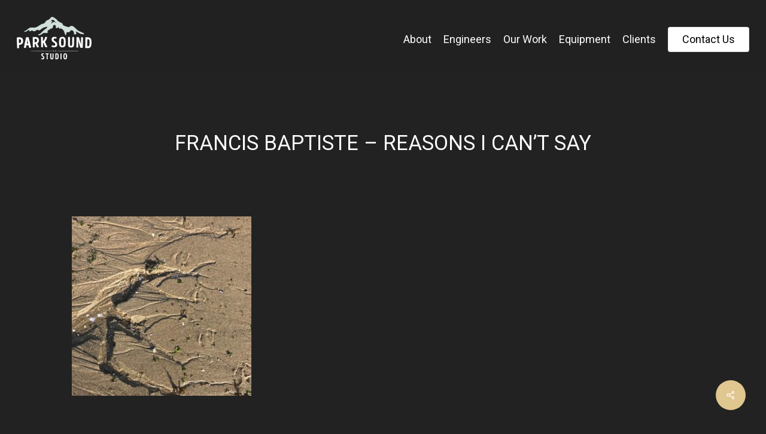

--- FILE ---
content_type: text/css
request_url: https://parksoundstudio.com/images/salient/menu-dynamic.css?ver=22257
body_size: 1088
content:
#header-outer .nectar-ext-menu-item .image-layer-outer,#header-outer .nectar-ext-menu-item .image-layer,#header-outer .nectar-ext-menu-item .color-overlay,#slide-out-widget-area .nectar-ext-menu-item .image-layer-outer,#slide-out-widget-area .nectar-ext-menu-item .color-overlay,#slide-out-widget-area .nectar-ext-menu-item .image-layer{position:absolute;top:0;left:0;width:100%;height:100%;overflow:hidden;}.nectar-ext-menu-item .inner-content{position:relative;z-index:10;width:100%;}.nectar-ext-menu-item .image-layer{background-size:cover;background-position:center;transition:opacity 0.25s ease 0.1s;}.nectar-ext-menu-item .image-layer video{object-fit:cover;width:100%;height:100%;}#header-outer nav .nectar-ext-menu-item .image-layer:not(.loaded){background-image:none!important;}#header-outer nav .nectar-ext-menu-item .image-layer{opacity:0;}#header-outer nav .nectar-ext-menu-item .image-layer.loaded{opacity:1;}.nectar-ext-menu-item span[class*="inherit-h"] + .menu-item-desc{margin-top:0.4rem;}#mobile-menu .nectar-ext-menu-item .title,#slide-out-widget-area .nectar-ext-menu-item .title,.nectar-ext-menu-item .menu-title-text,.nectar-ext-menu-item .menu-item-desc{position:relative;}.nectar-ext-menu-item .menu-item-desc{display:block;line-height:1.4em;}body #slide-out-widget-area .nectar-ext-menu-item .menu-item-desc{line-height:1.4em;}#mobile-menu .nectar-ext-menu-item .title,#slide-out-widget-area .nectar-ext-menu-item:not(.style-img-above-text) .title,.nectar-ext-menu-item:not(.style-img-above-text) .menu-title-text,.nectar-ext-menu-item:not(.style-img-above-text) .menu-item-desc,.nectar-ext-menu-item:not(.style-img-above-text) i:before,.nectar-ext-menu-item:not(.style-img-above-text) .svg-icon{color:#fff;}#mobile-menu .nectar-ext-menu-item.style-img-above-text .title{color:inherit;}.sf-menu li ul li a .nectar-ext-menu-item .menu-title-text:after{display:none;}.menu-item .widget-area-active[data-margin="default"] > div:not(:last-child){margin-bottom:20px;}.nectar-ext-menu-item__button{display:inline-block;padding-top:2em;}#header-outer nav li:not([class*="current"]) > a .nectar-ext-menu-item .inner-content.has-button .title .menu-title-text{background-image:none;}.nectar-ext-menu-item__button .nectar-cta:not([data-color="transparent"]){margin-top:.8em;margin-bottom:.8em;}.nectar-ext-menu-item .color-overlay{transition:opacity 0.5s cubic-bezier(.15,.75,.5,1);}.nectar-ext-menu-item:hover .hover-zoom-in-slow .image-layer{transform:scale(1.15);transition:transform 4s cubic-bezier(0.1,0.2,.7,1);}.nectar-ext-menu-item:hover .hover-zoom-in-slow .color-overlay{transition:opacity 1.5s cubic-bezier(.15,.75,.5,1);}.nectar-ext-menu-item .hover-zoom-in-slow .image-layer{transition:transform 0.5s cubic-bezier(.15,.75,.5,1);}.nectar-ext-menu-item .hover-zoom-in-slow .color-overlay{transition:opacity 0.5s cubic-bezier(.15,.75,.5,1);}.nectar-ext-menu-item:hover .hover-zoom-in .image-layer{transform:scale(1.12);}.nectar-ext-menu-item .hover-zoom-in .image-layer{transition:transform 0.5s cubic-bezier(.15,.75,.5,1);}.nectar-ext-menu-item{display:flex;text-align:left;}#slide-out-widget-area .nectar-ext-menu-item .title,#slide-out-widget-area .nectar-ext-menu-item .menu-item-desc,#slide-out-widget-area .nectar-ext-menu-item .menu-title-text,#mobile-menu .nectar-ext-menu-item .title,#mobile-menu .nectar-ext-menu-item .menu-item-desc,#mobile-menu .nectar-ext-menu-item .menu-title-text{color:inherit!important;}#slide-out-widget-area .nectar-ext-menu-item,#mobile-menu .nectar-ext-menu-item{display:block;}#slide-out-widget-area .nectar-ext-menu-item .inner-content,#mobile-menu .nectar-ext-menu-item .inner-content{width:100%;}#slide-out-widget-area.fullscreen-alt .nectar-ext-menu-item,#slide-out-widget-area.fullscreen .nectar-ext-menu-item{text-align:center;}#header-outer .nectar-ext-menu-item.style-img-above-text .image-layer-outer,#slide-out-widget-area .nectar-ext-menu-item.style-img-above-text .image-layer-outer{position:relative;}#header-outer .nectar-ext-menu-item.style-img-above-text,#slide-out-widget-area .nectar-ext-menu-item.style-img-above-text{flex-direction:column;}@media only screen and (max-width:999px){body #header-outer #logo{position:relative;margin:10px 0;}body #header-space{height:68px;}body[data-button-style^="rounded"] #header-outer .menu-item-10161 > a{border-left-width:15px;border-right-width:15px;}body[data-button-style^="rounded"] #header-outer .menu-item-10161 > a:before,body[data-button-style^="rounded"] #header-outer .menu-item-10161 > a:after{left:-15px;width:calc(100% + 30px);}}@media only screen and (min-width:1000px){body #header-outer .menu-item-10161 > a{border-left-width:24px;border-right-width:24px;}body #header-outer #header-secondary-outer .menu-item-10161 > a{border-left:12px solid transparent;border-right:12px solid transparent;}body #header-outer .menu-item-10161 > a:before,body #header-outer .menu-item-10161 > a:after{left:-24px;height:calc(100% + 24px);width:calc(100% + 48px);}#header-outer #header-secondary-outer .menu-item-10161 > a:before,#header-outer #header-secondary-outer .menu-item-10161 > a:after{left:-12px;width:calc(100% + 24px);}}#header-outer .menu-item-10161 > a{border:12px solid transparent;opacity:1!important;}#header-outer #header-secondary-outer .menu-item-10161 > a{border-top:0;border-bottom:0;}#header-outer #top li.menu-item-10161 > a .nectar-menu-icon{transition:none;}body #header-outer[data-has-menu][data-format] header#top nav ul.sf-menu li.menu-item.menu-item-10161[class*="menu-item-btn-style"] > a *:not(.char),body #header-outer[data-has-menu][data-format] header#top nav ul.sf-menu li.menu-item.menu-item-10161[class*="menu-item-btn-style"] > a:hover *:not(.char){color:inherit!important;transition:none;opacity:1;}#header-outer .menu-item-10161 > a:hover,#header-outer #top nav .sf-menu li.menu-item.menu-item-10161 > a:hover,#header-outer .menu-item-10161[class*="current"] > a,#header-outer #top nav .sf-menu li.menu-item.menu-item-10161[class*="current"] > a{color:#fff!important;}#header-outer[data-has-menu="true"].transparent #top nav ul.sf-menu li.menu-item-10161 > a:hover .nectar-menu-icon{color:#fff!important;}#header-outer .menu-item-10161 > a:before,#header-outer .menu-item-10161 > a:after{position:absolute;top:50%!important;left:-12px;width:calc(100% + 24px);height:calc(100% + 24px);content:"";display:block;z-index:-1;transform-origin:top;transform:translateY(-50%)!important;transition:opacity .45s cubic-bezier(0.25,1,0.33,1),transform .45s cubic-bezier(0.25,1,0.33,1),border-color .45s cubic-bezier(0.25,1,0.33,1),color .45s cubic-bezier(0.25,1,0.33,1),background-color .45s cubic-bezier(0.25,1,0.33,1),box-shadow .45s cubic-bezier(0.25,1,0.33,1);}#header-outer #header-secondary-outer .menu-item-10161 > a:after,#header-outer #header-secondary-outer .menu-item-10161 > a:before{height:calc(100% + 12px);}#header-outer .menu-item-10161 > a:after{opacity:0;transition:opacity 0.3s ease,transform 0.3s ease;}#header-outer .menu-item-10161 > a .menu-title-text:after{display:none!important;}#header-outer .menu-item-10161 > a:before{border:1px solid;opacity:0.25;box-sizing:border-box;}#header-outer .menu-item-10161 > a:after{background:linear-gradient(90deg,#8ad7ea,#2ac4ea,#8ad7ea);}#header-outer .menu-item-10161 > a:hover,#header-outer .menu-item-10161[class*="current"] > a{color:#fff;}#header-outer .menu-item-10161 > a:hover:after,#header-outer .menu-item-10161[class*="current"] > a:after{opacity:1;}#header-outer #top nav .sf-menu .menu-item.menu-item-10161:not([class*="current"]) > a:not(:hover),#header-outer .sf-menu .menu-item.menu-item-10161:not([class*="current"]) > a:not(:hover){color:#000!important;}#header-outer .sf-menu .menu-item-10161:not([class*="current"]) > a:before{background-color:#fff;opacity:1;border-color:rgba(0,0,0,0.1);}@keyframes nectarBtnGradientScroll{0%{background-position:0 50%;}100%{background-position:1300% 50%;}}#header-outer .menu-item-10161 > a:after{background-size:1300%;animation:nectarBtnGradientScroll 30s linear infinite;}